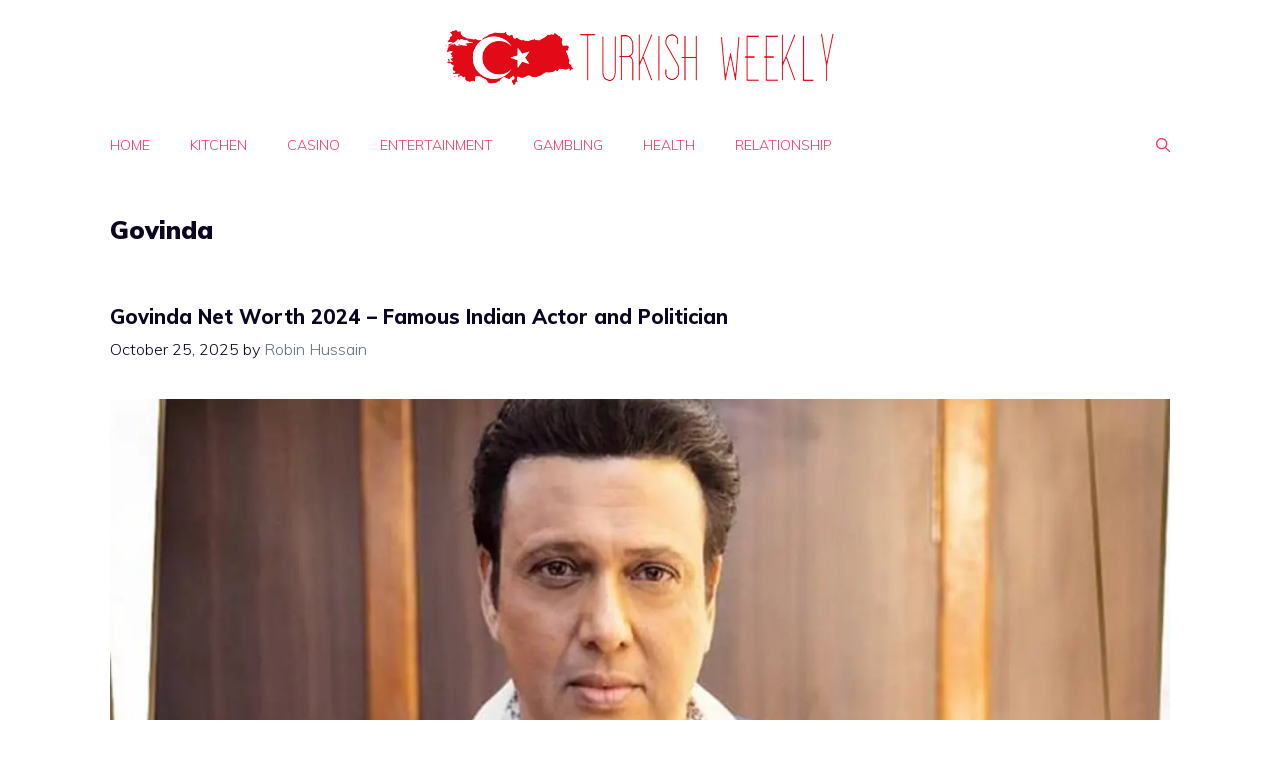

--- FILE ---
content_type: text/html; charset=utf-8
request_url: https://www.google.com/recaptcha/api2/aframe
body_size: 267
content:
<!DOCTYPE HTML><html><head><meta http-equiv="content-type" content="text/html; charset=UTF-8"></head><body><script nonce="HE24-FgZ1UgB7e-OpwunFQ">/** Anti-fraud and anti-abuse applications only. See google.com/recaptcha */ try{var clients={'sodar':'https://pagead2.googlesyndication.com/pagead/sodar?'};window.addEventListener("message",function(a){try{if(a.source===window.parent){var b=JSON.parse(a.data);var c=clients[b['id']];if(c){var d=document.createElement('img');d.src=c+b['params']+'&rc='+(localStorage.getItem("rc::a")?sessionStorage.getItem("rc::b"):"");window.document.body.appendChild(d);sessionStorage.setItem("rc::e",parseInt(sessionStorage.getItem("rc::e")||0)+1);localStorage.setItem("rc::h",'1763033316969');}}}catch(b){}});window.parent.postMessage("_grecaptcha_ready", "*");}catch(b){}</script></body></html>